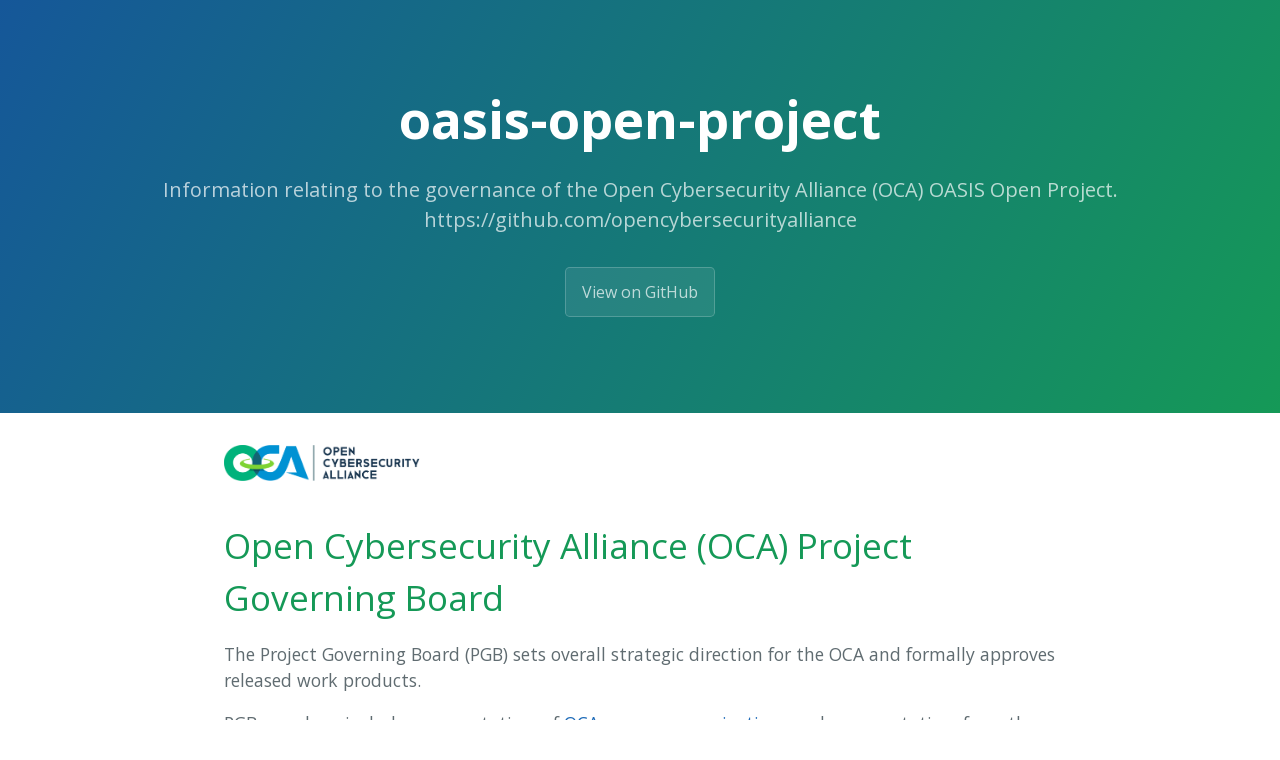

--- FILE ---
content_type: text/html; charset=utf-8
request_url: https://opencybersecurityalliance.github.io/oasis-open-project/
body_size: 1414
content:
<!DOCTYPE html>
<html lang="en-US">
  <head>
    <meta charset="UTF-8">

<!-- Begin Jekyll SEO tag v2.8.0 -->
<title>oasis-open-project | Information relating to the governance of the Open Cybersecurity Alliance (OCA) OASIS Open Project. https://github.com/opencybersecurityalliance</title>
<meta name="generator" content="Jekyll v3.10.0" />
<meta property="og:title" content="oasis-open-project" />
<meta property="og:locale" content="en_US" />
<meta name="description" content="Information relating to the governance of the Open Cybersecurity Alliance (OCA) OASIS Open Project. https://github.com/opencybersecurityalliance" />
<meta property="og:description" content="Information relating to the governance of the Open Cybersecurity Alliance (OCA) OASIS Open Project. https://github.com/opencybersecurityalliance" />
<link rel="canonical" href="https://opencybersecurityalliance.github.io/oasis-open-project/" />
<meta property="og:url" content="https://opencybersecurityalliance.github.io/oasis-open-project/" />
<meta property="og:site_name" content="oasis-open-project" />
<meta property="og:type" content="website" />
<meta name="twitter:card" content="summary" />
<meta property="twitter:title" content="oasis-open-project" />
<script type="application/ld+json">
{"@context":"https://schema.org","@type":"WebSite","description":"Information relating to the governance of the Open Cybersecurity Alliance (OCA) OASIS Open Project. https://github.com/opencybersecurityalliance","headline":"oasis-open-project","name":"oasis-open-project","url":"https://opencybersecurityalliance.github.io/oasis-open-project/"}</script>
<!-- End Jekyll SEO tag -->

    <link rel="preconnect" href="https://fonts.gstatic.com">
    <link rel="preload" href="https://fonts.googleapis.com/css?family=Open+Sans:400,700&display=swap" as="style" type="text/css" crossorigin>
    <meta name="viewport" content="width=device-width, initial-scale=1">
    <meta name="theme-color" content="#157878">
    <meta name="apple-mobile-web-app-status-bar-style" content="black-translucent">
    <link rel="stylesheet" href="/oasis-open-project/assets/css/style.css?v=20b5b35ee2524dc4555fe4797ed1643af091c383">
    <!-- start custom head snippets, customize with your own _includes/head-custom.html file -->

<!-- Setup Google Analytics -->



<!-- You can set your favicon here -->
<!-- link rel="shortcut icon" type="image/x-icon" href="/oasis-open-project/favicon.ico" -->

<!-- end custom head snippets -->

  </head>
  <body>
    <a id="skip-to-content" href="#content">Skip to the content.</a>

    <header class="page-header" role="banner">
      <h1 class="project-name">oasis-open-project</h1>
      <h2 class="project-tagline">Information relating to the governance of the Open Cybersecurity Alliance (OCA) OASIS Open Project. https://github.com/opencybersecurityalliance</h2>
      
        <a href="https://github.com/opencybersecurityalliance/oasis-open-project" class="btn">View on GitHub</a>
      
      
    </header>

    <main id="content" class="main-content" role="main">
      <p><img src="OCA-1.png" width="200" /></p>

<h1>Open Cybersecurity Alliance (OCA) Project Governing Board</h1>

<p>The Project Governing Board (PGB) sets overall strategic direction for the OCA and formally approves released work products.</p>

<p>PGB members include representatives of <a href="https://github.com/opencybersecurityalliance/oasis-open-project/blob/master/SPONSORS.md">OCA sponsor organizations</a> and representatives from the community at-large who represent the Technical Steering Committee (TSC): 

<p><i>PGB Co-Chairs</i>: Jason Keirstead, Vaughan Shanks </p>

<p>PGB members:</p>

<p><iframe src="https://docs.google.com/spreadsheets/d/e/2PACX-1vT38MUZFWO1ISzQWC6wSulN7IJCmYdSOIxBiofgO4c8mRF0hOuLEO59bW6McK2Lm0DgJkpaPLAf38AI/pubhtml?gid=1580406200&amp;single=true&amp;widget=true&amp;headers=false" style="border-style: none; width: 450px; height: 500px" title="Open Cybersecurity Alliance Project Governing Board members"></iframe>
</p>

<p>For information on sponsoring these projects or joining the governing board, please contact <a href="mailto:communications@oasis-open.org">communications@oasis-open.org</a>.</p>
</p>


      <footer class="site-footer">
        
          <span class="site-footer-owner"><a href="https://github.com/opencybersecurityalliance/oasis-open-project">oasis-open-project</a> is maintained by <a href="https://github.com/opencybersecurityalliance">opencybersecurityalliance</a>.</span>
        
        <span class="site-footer-credits">This page was generated by <a href="https://pages.github.com">GitHub Pages</a>.</span>
      </footer>
    </main>
  </body>
</html>
